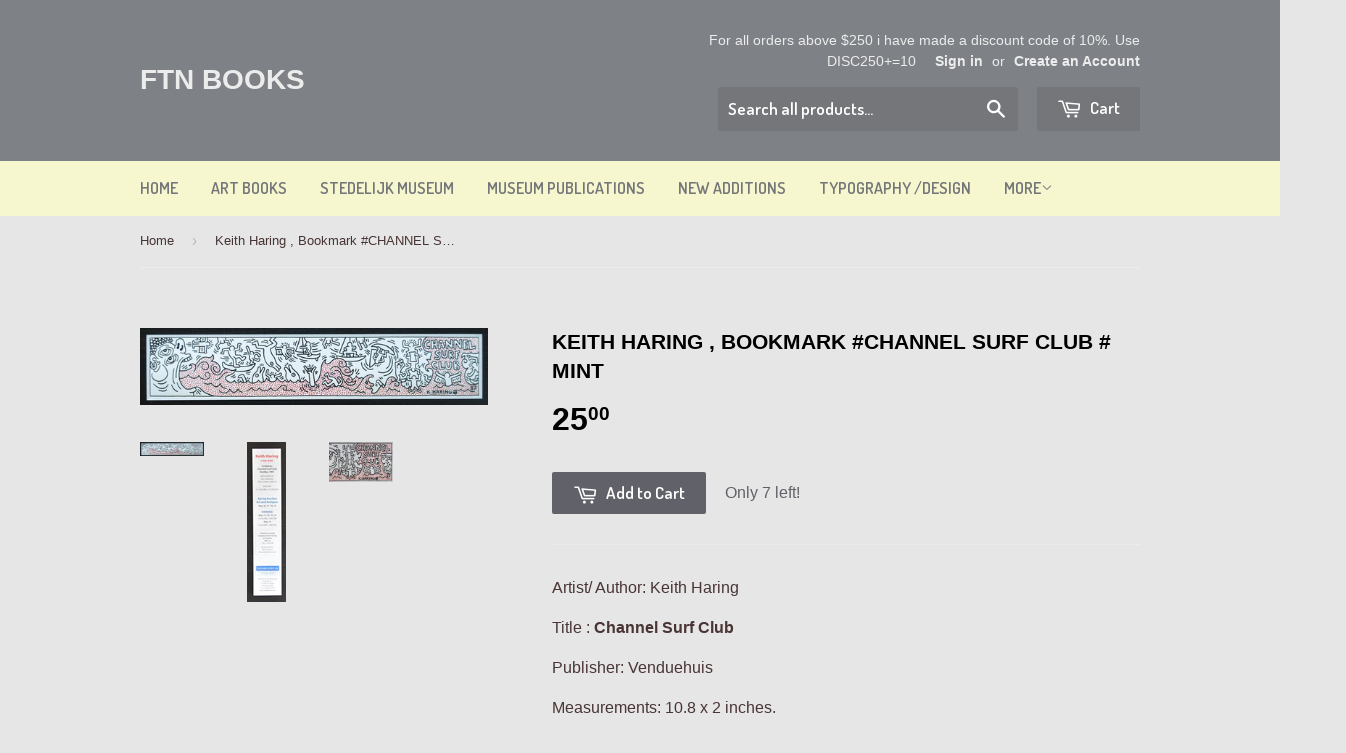

--- FILE ---
content_type: text/javascript; charset=utf-8
request_url: https://ftn-books.com/products/keith-haring-bookmark-channel-surf-club-mint.js
body_size: 1046
content:
{"id":4907929665618,"title":"Keith Haring , Bookmark #CHANNEL SURF CLUB # mint","handle":"keith-haring-bookmark-channel-surf-club-mint","description":"\u003cp data-mce-fragment=\"1\"\u003e\u003cspan data-mce-fragment=\"1\"\u003eArtist\/ Author: Keith Haring\u003cbr\u003e\u003c\/span\u003e\u003c\/p\u003e\n\u003cp data-mce-fragment=\"1\"\u003e\u003cspan data-mce-fragment=\"1\"\u003e\u003c\/span\u003e\u003cspan data-mce-fragment=\"1\"\u003e\u003c\/span\u003e\u003cspan data-mce-fragment=\"1\"\u003eTitle :\u003c\/span\u003e\u003cspan data-mce-fragment=\"1\"\u003e\u003cb data-mce-fragment=\"1\"\u003e Channel Surf Club\u003cbr\u003e\u003c\/b\u003e\u003c\/span\u003e\u003c\/p\u003e\n\u003cp data-mce-fragment=\"1\"\u003e\u003cspan data-mce-fragment=\"1\"\u003ePublisher: Venduehuis\u003c\/span\u003e\u003c\/p\u003e\n\u003cp data-mce-fragment=\"1\"\u003e\u003cspan data-mce-fragment=\"1\"\u003eMeasurements: 10.8 x 2 inches.\u003cbr data-mce-fragment=\"1\"\u003e\u003cbr data-mce-fragment=\"1\"\u003eCondition: mint\u003c\/span\u003e\u003c\/p\u003e\n\u003cp data-mce-fragment=\"1\"\u003e\u003cspan data-mce-fragment=\"1\"\u003eCollectible Haring Bookmark, published on the occasion of auctioning the Haring decorated sea container\u003cbr\u003e\u003c\/span\u003e\u003c\/p\u003e","published_at":"2020-12-16T13:14:30+01:00","created_at":"2020-12-15T16:46:21+01:00","vendor":"Venduehuis","type":"Antiquarian \u0026 Collectible","tags":["bookmark","haring","keithahring","surf"],"price":2500,"price_min":2500,"price_max":2500,"available":true,"price_varies":false,"compare_at_price":null,"compare_at_price_min":0,"compare_at_price_max":0,"compare_at_price_varies":false,"variants":[{"id":33188700422226,"title":"Default Title","option1":"Default Title","option2":null,"option3":null,"sku":"map achter bureau onder H","requires_shipping":true,"taxable":true,"featured_image":null,"available":true,"name":"Keith Haring , Bookmark #CHANNEL SURF CLUB # mint","public_title":null,"options":["Default Title"],"price":2500,"weight":100,"compare_at_price":null,"inventory_quantity":7,"inventory_management":"shopify","inventory_policy":"deny","barcode":"","requires_selling_plan":false,"selling_plan_allocations":[]}],"images":["\/\/cdn.shopify.com\/s\/files\/1\/0816\/3359\/products\/haringsurfa.jpg?v=1608047185","\/\/cdn.shopify.com\/s\/files\/1\/0816\/3359\/products\/haringbookmarkb.jpg?v=1608047185","\/\/cdn.shopify.com\/s\/files\/1\/0816\/3359\/products\/haringbookmarkc.jpg?v=1608047185"],"featured_image":"\/\/cdn.shopify.com\/s\/files\/1\/0816\/3359\/products\/haringsurfa.jpg?v=1608047185","options":[{"name":"Title","position":1,"values":["Default Title"]}],"url":"\/products\/keith-haring-bookmark-channel-surf-club-mint","media":[{"alt":null,"id":8243161202770,"position":1,"preview_image":{"aspect_ratio":4.521,"height":975,"width":4408,"src":"https:\/\/cdn.shopify.com\/s\/files\/1\/0816\/3359\/products\/haringsurfa.jpg?v=1608047185"},"aspect_ratio":4.521,"height":975,"media_type":"image","src":"https:\/\/cdn.shopify.com\/s\/files\/1\/0816\/3359\/products\/haringsurfa.jpg?v=1608047185","width":4408},{"alt":null,"id":8243161235538,"position":2,"preview_image":{"aspect_ratio":0.241,"height":2560,"width":618,"src":"https:\/\/cdn.shopify.com\/s\/files\/1\/0816\/3359\/products\/haringbookmarkb.jpg?v=1608047185"},"aspect_ratio":0.241,"height":2560,"media_type":"image","src":"https:\/\/cdn.shopify.com\/s\/files\/1\/0816\/3359\/products\/haringbookmarkb.jpg?v=1608047185","width":618},{"alt":null,"id":8243161268306,"position":3,"preview_image":{"aspect_ratio":1.611,"height":1689,"width":2721,"src":"https:\/\/cdn.shopify.com\/s\/files\/1\/0816\/3359\/products\/haringbookmarkc.jpg?v=1608047185"},"aspect_ratio":1.611,"height":1689,"media_type":"image","src":"https:\/\/cdn.shopify.com\/s\/files\/1\/0816\/3359\/products\/haringbookmarkc.jpg?v=1608047185","width":2721}],"requires_selling_plan":false,"selling_plan_groups":[]}